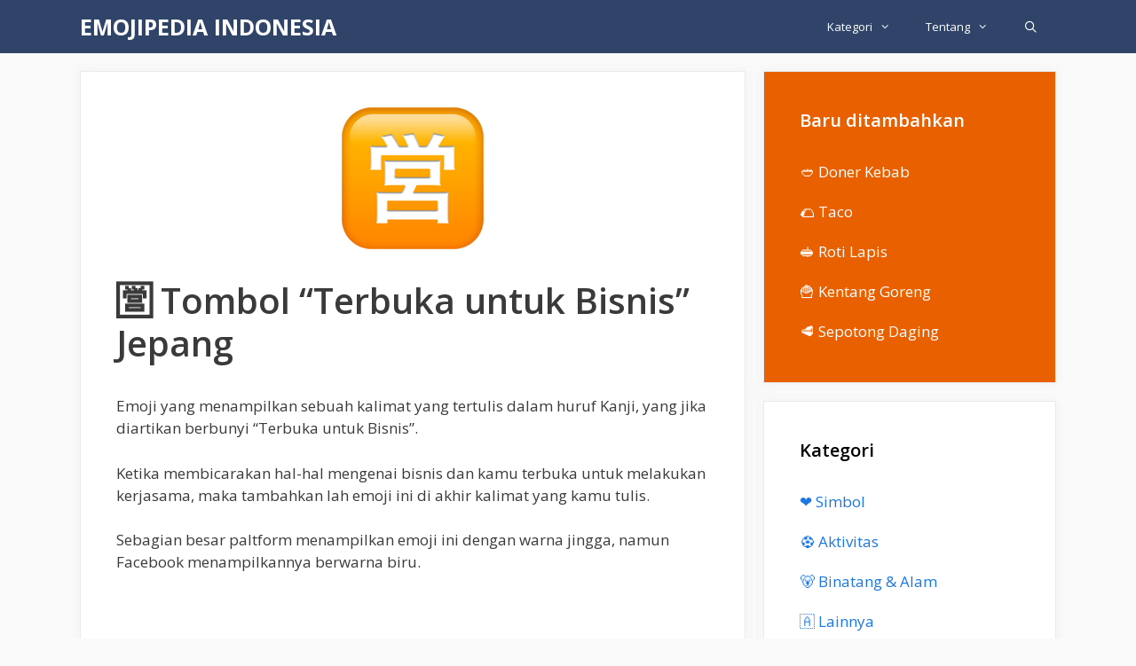

--- FILE ---
content_type: text/html; charset=utf-8
request_url: https://www.google.com/recaptcha/api2/aframe
body_size: 268
content:
<!DOCTYPE HTML><html><head><meta http-equiv="content-type" content="text/html; charset=UTF-8"></head><body><script nonce="kWd3Zx8-R1lR1e9hHDMXMA">/** Anti-fraud and anti-abuse applications only. See google.com/recaptcha */ try{var clients={'sodar':'https://pagead2.googlesyndication.com/pagead/sodar?'};window.addEventListener("message",function(a){try{if(a.source===window.parent){var b=JSON.parse(a.data);var c=clients[b['id']];if(c){var d=document.createElement('img');d.src=c+b['params']+'&rc='+(localStorage.getItem("rc::a")?sessionStorage.getItem("rc::b"):"");window.document.body.appendChild(d);sessionStorage.setItem("rc::e",parseInt(sessionStorage.getItem("rc::e")||0)+1);localStorage.setItem("rc::h",'1769032787047');}}}catch(b){}});window.parent.postMessage("_grecaptcha_ready", "*");}catch(b){}</script></body></html>